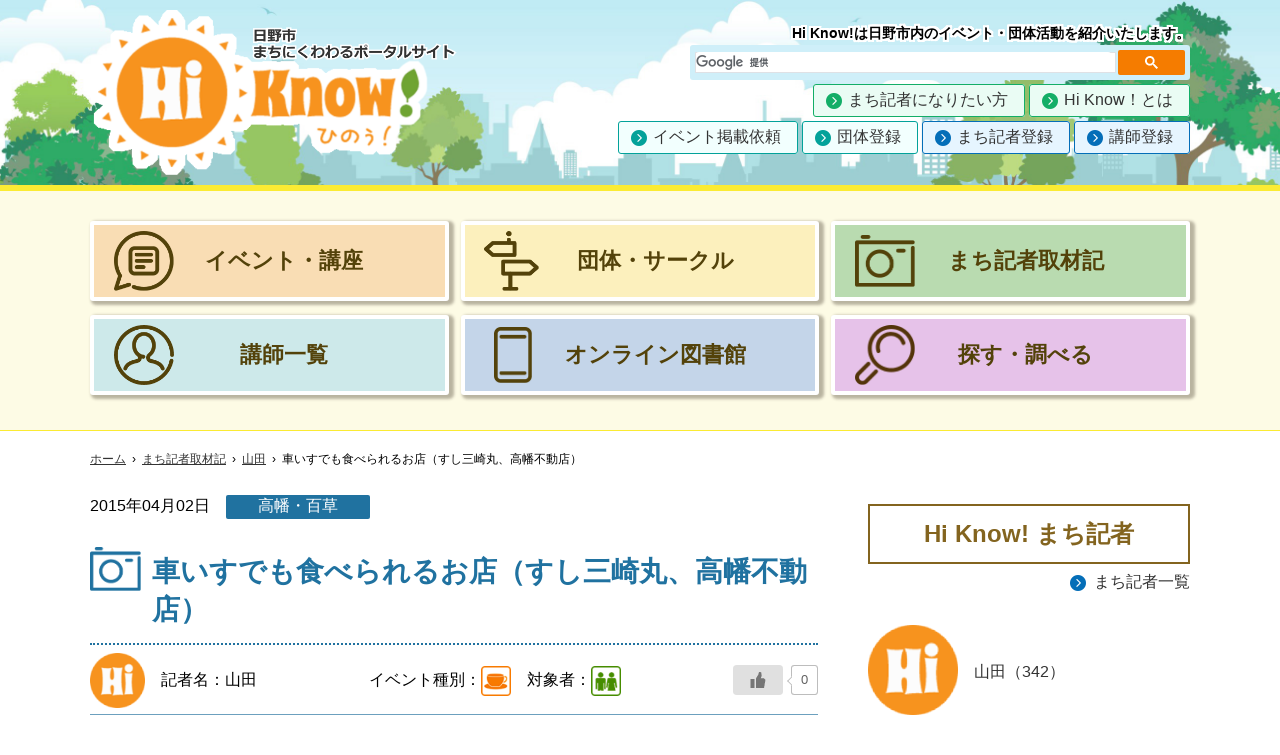

--- FILE ---
content_type: text/css
request_url: https://www.hi-know.tokyo/common/css/sp_common.css
body_size: 1377
content:
@charset "UTF-8";
/* =============================
max-width: 1099px
===============================*/
@media (max-width: 1099px) {
  /* header
------------------------------------------------*/
  .h_logo img {
    width: calc(350px - 75px);
  }
  .headerSet {
    width: calc(100% - 30px);
    display: block;
  }
  .headerSet > div:last-of-type {
    margin-left: 0;
    width: 100%;
  }
  /* gnavi
------------------------------------------------*/
  .gnavi li:nth-of-type(2) > ul {
    margin-bottom: 0;
  }
  li.btnGgr a, li.btnGsb a, li.btnGbu a {
    background: none;
    border-radius: 0;
    border: 0;
  }
  .gnaviSet {
    padding: 0;
  }
  .gnavi {
    position: fixed;
    z-index: 2;
    top: 0;
    left: 0;
    color: #333;
    background: #C2E9F3;
    transform: translateY(100%);
    width: 100%;
    height: 100%;
    overflow-y: auto;
    -webkit-overflow-scrolling: touch;
  }
  .gnavi ul {
    background: #C2E9F3;
    margin: 0 auto;
    padding: 0;
    width: 100%;
    text-align: left;
  }
  .gnavi li {
    list-style-type: none;
    width: 100%;
    border-bottom: 1px solid #fff;
  }
  .gnavi li:nth-of-type(2) > ul > li:last-of-type {
    border-bottom: 0;
  }
  .gnavi li:nth-of-type(3) ul > li:last-of-type {
    border-bottom: 0;
  }
  .gnavi .nolink {
    box-sizing: border-box;
    padding: 1em 1em;
  }
  .gnavi ul li a {
    box-sizing: border-box;
    display: block;
    padding: 1em 1em;
  }
  .gnavi ul li a:hover {
 	color: #fff !important;
    background: #0C59AC;
    box-sizing: border-box;
  }
  .gnavi {
    display: none;
  }
  .gnavi.active {
    display: block;
    transform: translateY(0%);
  }
  .gnavi .sub-menu li {
    border-top: 1px solid #ccc;
    border-bottom: none;
  }
  .overflowHidden {
    overflow: hidden;
  }
  /* hamburger
------------------------------------------------*/
  .hamburger {
    display: block;
    position: absolute;
    z-index: 3;
    right: 16px;
    top: 14px;
    width: 55px;
    height: 55px;
    cursor: pointer;
    text-align: center;
  }
  /* spotNavi
------------------------------------------------*/
  .spotNavi nav {
    padding: 15px 5px 20px;
  }
  /* footer
------------------------------------------------*/
  .footerSet, .f_copyright > div {
    padding: 0 20px;
  }
  /*.breadcrumbs
------------------------------------------------*/
  .breadcrumbs ul {
    width: calc(100% - 30px);
  }
  .breadcrumbs {
    margin: 0 0 0.1em;
    padding: 0.8em 0 0.8em;
  }
  /*others
------------------------------------------------*/
  .sp_only {
    display: block !important;
  }
  .pc_only {
    display: none !important;
  }
   .sp_img {
    width: 100%;
  }  
  /*===============================*/
}
/* =============================
max-width: 919px
===============================*/
@media (max-width:919px) {
  /* spotNavi
------------------------------------------------*/
  .spotNavi nav {}
  .spotNavi ul {
    font-size: 1.175em;
  }
  .spotNavi li {
    width: calc((100% / 2) - 6px);
    margin: 7px 0;
  }
  .spotNavi a {
    color: #53420A;
    display: block;
    padding: 60px 10px 5px;
    border: solid 4px #fff;
    border-radius: 3px;
    box-shadow: 3px 2px 3px 2px rgba(29, 15, 0, 0.4);
  }
  .spotNavi li:nth-of-type(1) a {
    background: #F9DDB4 url("../img/ui/ficn06.png") no-repeat center 10px /45px;
  }
  .spotNavi li:nth-of-type(2) a {
    background: #FCF0BD url("../img/ui/ficn02.png") no-repeat center 10px /40px;
  }
  .spotNavi li:nth-of-type(3) a {
    background: #B9DBB0 url("../img/ui/ficn03.png") no-repeat center 10px /45px;
  }
  .spotNavi li:nth-of-type(4) a {
    background: #CDE9EA url("../img/ui/ficn04.png") no-repeat center 10px /45px;
  }
  .spotNavi li:nth-of-type(5) a {
    background: #C4D5E9 url("../img/ui/ficn05.png") no-repeat center 10px /30px;
  }
  .spotNavi li:nth-of-type(6) a {
    background: #E6C2E9 url("../img/ui/ficn01.png") no-repeat center 10px /45px;
  }
  /* footer
------------------------------------------------*/
  .footerSet {
    display: block;
  }
  .footerSet > div:nth-of-type(1) {
    width: 100%;
  }
  .fnavi {
    flex-wrap: wrap;
    margin-top: 1em;
    justify-content: flex-start;
  }
  .fnavi ul {
    margin-left: 0em;
    width: calc((100% / 2) - 1em);
  }
  .fnavi li {
    margin-bottom: 0.3em;
  }
  .f_copyright {
    padding-bottom: 1em;
  }
  .f_copyright > div {
    display: block;
  }
  .copyright {
    margin-top: 1em;
  }
  /*===============================*/
}
/* =============================
max-width: 680px
===============================*/
@media (max-width: 680px) {
  /* #gotoTop
------------------------------------------------*/
  #gotoTop img {
    width: 72px;
  }
  .footer_sns img {
    max-width: 35px;
  }
  /*===============================*/
}
/* =============================
max-width: 580px
===============================*/
@media (max-width: 580px) {
  /* footer
------------------------------------------------*/
  .f_copyright ul {
    display: block;
  }
  .f_copyright li::before {
    content: "";
    border-left: none;
    padding-right: 0em;
    margin-left: 0em;
  }
  .f_copyright li:first-of-type:before {
    margin-left: 0;
  }
  .f_copyright li:last-of-type::after {
    content: "";
    margin-left: 1em;
    border-left: none;
  }
  .fotter_bg {
    background: url("../img/ui/footer_bg.jpg") no-repeat -550px bottom/cover;
  }
  /*===============================*/
}
/* =============================
max-width: 579px
===============================*/
@media (max-width: 579px) {
  /* others
------------------------------------------------*/
  .sp_br {
    display: block !important;
  }
  .pc_br {
    display: none !important;
  }
}
/* =============================
max-width: 480px
===============================*/
@media (max-width: 480px) {
  /* header
------------------------------------------------*/
  .h_logo img {
    width: calc(300px - 75px);
  }
  /*===============================*/
}